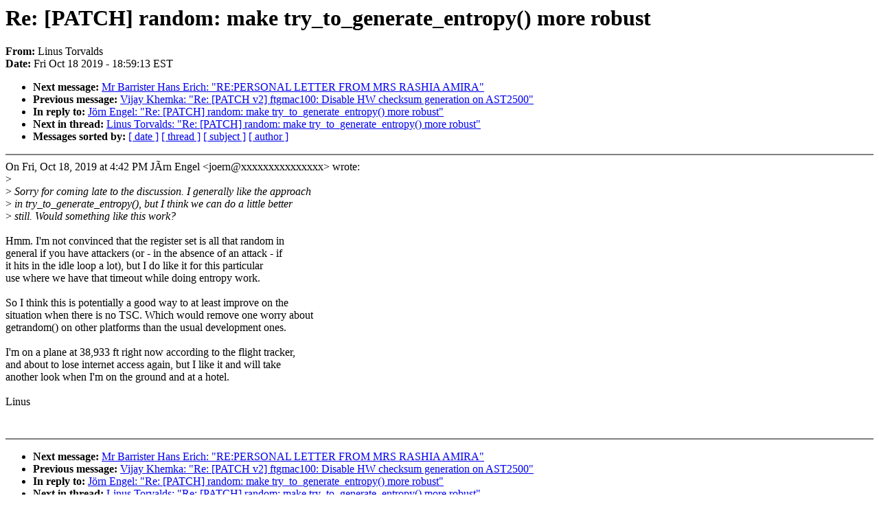

--- FILE ---
content_type: text/html; charset=UTF-8
request_url: https://lkml.iu.edu/hypermail/linux/kernel/1910.2/04567.html
body_size: 4334
content:
<!-- MHonArc v2.6.16 -->
<!--X-Subject: Re: [PATCH] random: make try_to_generate_entropy() more robust -->
<!--X-From-R13: Zvahf Fbeinyqf <gbeinyqfNyvahk&#45;sbhaqngvba.bet> -->
<!--X-Date: Fri, 18 Oct 2019 18:59:13 &#45;0400 (EDT) -->
<!--X-Message-Id: CAHk&#45;=wip91atX54zCEo5_OwEjyCkOb7_OUvn8P7o_39tMJSe7A@mail.gmail.com -->
<!--X-Content-Type: text/plain -->
<!--X-Reference: 20191018203704.GC31027@cork -->
<!--X-Reference: 20191018204220.GD31027@cork -->
<!--X-Head-End-->
<!DOCTYPE HTML PUBLIC "-//W3C//DTD HTML 4.0 Transitional//EN"
                      "http://www.w3.org/TR/REC-html40/loose.dtd">
<html lang=en>
<head>
<meta HTTP-EQUIV="Content-Type" CONTENT="text/html; charset=iso-8859-2">
<title>Linux-Kernel Archive: Re: [PATCH] random: make try_to_generate_entropy() more robust</title>
<meta NAME="Author" CONTENT="Linus Torvalds &lt;torvalds@xxxxxxxxxxxxxxxxxxxx&gt;">
<meta NAME="Subject" CONTENT="Re: [PATCH] random: make try_to_generate_entropy() more robust">
</head> 
<body BGCOLOR="#FFFFFF" TEXT="#000000">

<!--X-Body-Begin-->
<!--X-User-Header-->
<!--X-User-Header-End-->
<!--X-TopPNI-->


<!--X-TopPNI-End-->
<!--X-MsgBody-->
<!--X-Subject-Header-Begin-->
<h1>Re: [PATCH] random: make try_to_generate_entropy() more robust</h1>
<strong>From: </strong>Linus Torvalds
<br><strong>Date: </strong> Fri Oct 18 2019 - 18:59:13 EST
<p>
<ul>
<li><strong>Next message: </strong> <a href="04568.html"> Mr Barrister Hans Erich: "RE:PERSONAL LETTER FROM MRS RASHIA AMIRA"</a>

<li><strong>Previous message: </strong> <a href="04566.html"> Vijay Khemka: "Re: [PATCH v2] ftgmac100: Disable HW checksum generation on AST2500"</a>

<li><strong>In reply to: </strong> <a href="04213.html"> J&#xF6;rn Engel: "Re: [PATCH] random: make try_to_generate_entropy() more robust"</a>

<li><strong>Next in thread: </strong> <a href="04609.html"> Linus Torvalds: "Re: [PATCH] random: make try_to_generate_entropy() more robust"</a>

<li><strong>Messages sorted by: </strong><a href="date.html#04567">[ date ]</a> <a href="index.html#04567">[ thread ]</a> <a href="subject.html#04567">[ subject ]</a> <a href="author.html#04567">[ author ]</a>
</ul>

<!--X-Subject-Header-End-->
<!--X-Head-of-Message-->
<!--X-Head-of-Message-End-->
<!--X-Head-Body-Sep-Begin-->
<hr NOSHADE>
<!--X-Head-Body-Sep-End-->
<!--X-Body-of-Message-->
On Fri, Oct 18, 2019 at 4:42 PM J&#xC3;rn Engel &lt;joern@xxxxxxxxxxxxxxx&gt; wrote:<br>
&gt;<i></i><br>
&gt;<i> Sorry for coming late to the discussion.  I generally like the approach</i><br>
&gt;<i> in try_to_generate_entropy(), but I think we can do a little better</i><br>
&gt;<i> still.  Would something like this work?</i><br>
<br>
Hmm. I'm not convinced that the register set is all that random in<br>
general if you have attackers (or - in the absence of an attack - if<br>
it hits in the idle loop a lot), but I do like it for this particular<br>
use where we have that timeout while doing entropy work.<br>
<br>
So I think this is potentially a good way to at least improve on the<br>
situation when there is no TSC. Which would remove one worry about<br>
getrandom() on other platforms than the usual development ones.<br>
<br>
I'm on a plane at 38,933 ft right now according to the flight tracker,<br>
and about to lose internet access again, but I like it and will take<br>
another look when I'm on the ground and at a hotel.<br>
<br>
              Linus<br>
<br>
<br>

<!--X-Body-of-Message-End-->
<!--X-MsgBody-End-->
<!--X-Follow-Ups-->
<hr NOSHADE>
<!--X-Follow-Ups-End-->
<!--X-References-->



<!--X-References-End-->
<!--X-BotPNI-->
<ul>
<li><strong>Next message: </strong> <a href="04568.html"> Mr Barrister Hans Erich: "RE:PERSONAL LETTER FROM MRS RASHIA AMIRA"</a>

<li><strong>Previous message: </strong> <a href="04566.html"> Vijay Khemka: "Re: [PATCH v2] ftgmac100: Disable HW checksum generation on AST2500"</a>

<li><strong>In reply to: </strong> <a href="04213.html"> J&#xF6;rn Engel: "Re: [PATCH] random: make try_to_generate_entropy() more robust"</a>

<li><strong>Next in thread: </strong> <a href="04609.html"> Linus Torvalds: "Re: [PATCH] random: make try_to_generate_entropy() more robust"</a>

<li><strong>Messages sorted by: </strong><a href="date.html#04567">[ date ]</a> <a href="index.html#04567">[ thread ]</a> <a href="subject.html#04567">[ subject ]</a> <a href="author.html#04567">[ author ]</a>
</ul>

<!--X-BotPNI-End-->
<!--X-User-Footer-->
<!--X-User-Footer-End-->
</body>
</html>
